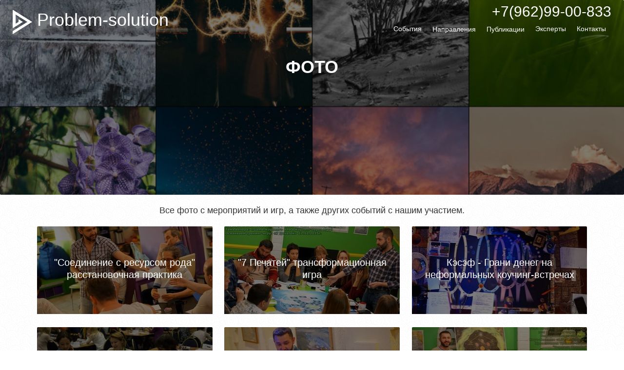

--- FILE ---
content_type: text/html; charset=UTF-8
request_url: https://problem-solution.ru/p/photo
body_size: 5110
content:
<!DOCTYPE html>
<html prefix="og: http://ogp.me/ns#" lang="ru-RU">
<head>

	
	<link rel="shortcut icon" href="/ico.png" type="image/x-icon">

	<script type="text/javascript" src="/js/jquery/jquery.js"></script>
	<script type="text/javascript" src="/js/jquery/livequery.js"></script>
	<script type="text/javascript" src="/js/include.js"></script>
	<script type="text/javascript" src="/js/article.js"></script>
	<script type="text/javascript" src="/js/layout.js"></script>
	<script type="text/javascript" src="/js/up/up.php"></script>

	<script type="text/javascript" src="/js/fancybox/jquery.fancybox.pack.js"></script>
	<link rel="stylesheet" href="/js/fancybox/jquery.fancybox.css" type="text/css" media="screen"/>

	<link href="/css/font-awesome.css" rel="stylesheet">

	<link href="/css/vserazvitie/kube.css" rel="stylesheet">
	<link href="/css/vserazvitie/style.css" rel="stylesheet">

	<meta charset="UTF-8">
<!--	<meta name="viewport" content="width=device-width, initial-scale=1.0">-->
	<title>Все фото</title>

<meta name="csrf-param" content="_csrf">
    <meta name="csrf-token" content="dXBxSXhidzMhORctPDA.UTIKAgUVNB1EBhckcSwvGF0eRQgaMzEOAw==">
<!-- Facebook Pixel Code -->
<script>
    !function(f,b,e,v,n,t,s)
    {if(f.fbq)return;n=f.fbq=function(){n.callMethod?
    n.callMethod.apply(n,arguments):n.queue.push(arguments)};
    if(!f._fbq)f._fbq=n;n.push=n;n.loaded=!0;n.version='2.0';
    n.queue=[];t=b.createElement(e);t.async=!0;
    t.src=v;s=b.getElementsByTagName(e)[0];
    s.parentNode.insertBefore(t,s)}(window,document,'script',
    'https://connect.facebook.net/en_US/fbevents.js');
    fbq('init', '2042251959382137');
    fbq('track', 'PageView');
</script>
<noscript>
	<img height="1" width="1" src="https://www.facebook.com/tr?id=2042251959382137&ev=PageView&noscript=1"/>
</noscript>
<!-- End Facebook Pixel Code --><meta name="title" content="Все фото Problem-solution">
<meta name="description" content="Все фото с мероприятий и игр, а также других событий с нашим участием.">
<meta name="keywords" content="">
<meta name="og:title" content="Все фото Problem-solution">
<meta name="og:description" content="Все фото с мероприятий и игр, а также других событий с нашим участием.">
<meta name="og:image" content="/images/page/2016_11_08/515821c86e3c4c9800x400.jpg">
</head>
<body>

<section id="shell">

	<header>

	<section class="content">
		<section class="row">

			<section class="col col-5">
				<h1 id="logo">
					<a href="/">Problem-solution</a>
				</h1>
			</section>

			<section class="col col-7 text-right aside">
				<h3 class="phone">
					<span class="small"></span>
					+7(962)99-00-833				</h3>
				<section id="main-menu">
					<menu>

	<ul><li><a  class="" target="_self" href="/a/afisha">События</a></li>
<li class="has-child"><label  class="1" target="_self">Направления</label>
<ul>
<li><a  class="1" target="_self" href="/d/seryeznye-igry">Серьезные игры</a></li>
<li><a  class="1" target="_self" href="/d/sistemnye-rasstanovki">Системные расстановки</a></li>
<li><a  class="1" target="_self" href="/d/akterskoe-masterstvo">Актерское мастерство</a></li>
<li><a  class="1" target="_self" href="/d/razrabotka-sayta">Разработка сайта</a></li>
<li><a  class="1" target="_self" href="/d/tvorcheskaya-masterskaya-vorkshop">Творческая мастерская</a></li>
<li><a  class="1" target="_self" href="/d/onlayn-masterskaya-skorlupa">Онлайн мастерская Скорлупа</a></li>
</ul>
</li>
<li class="has-child"><label  class="" target="_self">Публикации</label>
<ul>
<li><a  class="" target="_self" href="/b/blog">Блоги</a></li>
<li><a  class="" target="_self" href="/v/video">Видео</a></li>
<li><a  class="1" target="_self" href="/p/photo">Фото</a></li>
</ul>
</li>
<li><a  class="" target="_self" href="/e/expert">Эксперты</a></li>
<li><a  class="2" target="_self" href="/kontakty">Контакты</a></li></ul>
</menu>				</section>
			</section>

		</section>
	</section>


	<script type="text/javascript">
	$('header').addClass('has-slider');
</script>

<section class="header-slider">

	<section class="flexslider">

		<ul class="slides">
							<li class="slider-item hide">
					<section class="blur"
							 style="background-image: url('/images/header_slider/2016_11_11/94582594c1cfa491300x442.jpg')"></section>
					<section class="text">
						<section class="container">
							<p>&nbsp;</p>
<p>&nbsp;</p>
<p>&nbsp;</p>
<p style="text-align: center;"><strong><span style="font-size: 36px;">ФОТО</span></strong></p>						</section>
					</section>
				</li>
					</ul>

	</section>

</section>
</header>


	<section id="content">

		<section class="container">

			<section>
				<section class="hide-max-content pause-20">
	<p style="text-align: center;"><span style="font-size: 18px;">Все фото с мероприятий и игр, а также других событий с нашим участием.</span></p></section>

<!-- Блоги -->
	<section class="pause-40">
		<section class="up up-content-freelist row items centered">
			

	<section class="col col-4">
		

<section class="new-item item-clicked">

	<img src="/images/gallery/2016_11_11/975825acd084bd8360x180.jpg" alt=""Соединение с ресурсом рода" расстановочная практика"/>

	<section class="front vertical-middle">

		<h4><a class="" href="/p/soedinenie-s-resursom-roda-rasstanovochnaya-praktika">"Соединение с ресурсом рода" расстановочная практика</a></h4>
		
	</section>

	<section class="back vertical-middle">
		<p class="description">Расстановочная практика по соединению с необходимыми для достижения цели ресурсами.</p>
	</section>

</section>	</section>


	<section class="col col-4">
		

<section class="new-item item-clicked">

	<img src="/images/gallery/2016_11_12/88582639220b26d360x180.jpg" alt=""7 Печатей" трансформационная игра"/>

	<section class="front vertical-middle">

		<h4><a class="" href="/p/7-pechatey-transformacionnaya-igra">"7 Печатей" трансформационная игра</a></h4>
		
	</section>

	<section class="back vertical-middle">
		<p class="description">Достижение цели через устранение энергетических блоков в нашем подсознании.</p>
	</section>

</section>	</section>


	<section class="col col-4">
		

<section class="new-item item-clicked">

	<img src="/images/gallery/2016_11_28/21583c5b421153f360x180.jpg" alt="Кэсэф - Грани денег на неформальных коучинг-встречах"/>

	<section class="front vertical-middle">

		<h4><a class="" href="/p/kesef-grani-deneg-na-neformal-nyh-kouching-vstrechah">Кэсэф - Грани денег на неформальных коучинг-встречах</a></h4>
		
	</section>

	<section class="back vertical-middle">
		<p class="description">24 ноября 2016 г состоялась очередная встреча у Олега Анисимова на Неформальных коучинг-встречах, где была представлена демо-версия новой трансформационной...</p>
	</section>

</section>	</section>


	<section class="col col-4">
		

<section class="new-item item-clicked">

	<img src="/images/gallery/2016_12_15/495852d77213a37360x180.jpg" alt="Фестиваль Большая игра в декабре 2016 года"/>

	<section class="front vertical-middle">

		<h4><a class="" href="/p/festival-bol-shaya-igra-v-dekabre-2016-goda">Фестиваль Большая игра в декабре 2016 года</a></h4>
		
	</section>

	<section class="back vertical-middle">
		<p class="description">4 декабря 2016 года состоялся очередной фестиваль трансформационных игр Большая игра. Представляем фотоотчет.</p>
	</section>

</section>	</section>


	<section class="col col-4">
		

<section class="new-item item-clicked">

	<img src="/images/gallery/2016_12_15/975852e1884318f360x180.jpg" alt="Денежный поток олигарха на неформальных коучинг-встречах"/>

	<section class="front vertical-middle">

		<h4><a class="" href="/p/denezhnyy-potok-oligarha-na-neformal-nyh-kouching-vstrechah">Денежный поток олигарха на неформальных коучинг-встречах</a></h4>
		
	</section>

	<section class="back vertical-middle">
		<p class="description">Фото-отчет о проведении финансовой игры-тренажера на неформальных коучинг-встречах.</p>
	</section>

</section>	</section>


	<section class="col col-4">
		

<section class="new-item item-clicked">

	<img src="/images/gallery/2016_12_22/13585b7e939c119360x180.jpg" alt="Зеркало правды - фото-отчет об игре"/>

	<section class="front vertical-middle">

		<h4><a class="" href="/p/zerkalo-pravdy-foto-otchet-ob-igre">Зеркало правды - фото-отчет об игре</a></h4>
		
	</section>

	<section class="back vertical-middle">
		<p class="description">"Зеркало правды" - трансформационная игра, проясняющая путь к цели и расширяющая ее видение.</p>
	</section>

</section>	</section>


	<section class="col col-4">
		

<section class="new-item item-clicked">

	<img src="/images/gallery/2017_02_22/3958ad7d451b94c360x180.jpg" alt="Психологическая игра "Открытие отношений" в Кёльне"/>

	<section class="front vertical-middle">

		<h4><a class="" href="/p/psihologicheskaya-igra-otkrytie-otnosheniy-v-kel-ne">Психологическая игра "Открытие отношений" в Кёльне</a></h4>
		
	</section>

	<section class="back vertical-middle">
		<p class="description">"Открытие отношений" на первой фестивале трансформационных игр "Пробуждение" в Кёльне</p>
	</section>

</section>	</section>


	<section class="col col-4">
		

<section class="new-item item-clicked">

	<img src="/images/gallery/2017_02_22/1158ad7f7e46571360x180.jpg" alt="Трансформационная игра "Зеркало правды" в Кёльне"/>

	<section class="front vertical-middle">

		<h4><a class="" href="/p/transformacionnaya-igra-zerkalo-pravdy-v-kel-ne">Трансформационная игра "Зеркало правды" в Кёльне</a></h4>
		
	</section>

	<section class="back vertical-middle">
		<p class="description">"Зеркало правды" на первом фестивале трансформационных игр в Кёльне </p>
	</section>

</section>	</section>


	<section class="col col-4">
		

<section class="new-item item-clicked">

	<img src="/images/gallery/2017_02_22/8558addd90612e3360x180.jpg" alt=""7 Печатей" на фестивале в Кёльне"/>

	<section class="front vertical-middle">

		<h4><a class="" href="/p/7-pechatey-na-festivale-v-kelne">"7 Печатей" на фестивале в Кёльне</a></h4>
		
	</section>

	<section class="back vertical-middle">
		<p class="description">Трансформационная игра "7 Печатей" на первом фестивале трансформационных игр в Кёльне</p>
	</section>

</section>	</section>


	<section class="col col-4">
		

<section class="new-item item-clicked">

	<img src="/images/gallery/2017_04_17/2358f4ea95316ca360x180.jpg" alt="Спираль самопознания - фото-отчет"/>

	<section class="front vertical-middle">

		<h4><a class="" href="/p/spiral-samopoznaniya-foto-otchet">Спираль самопознания - фото-отчет</a></h4>
		
	</section>

	<section class="back vertical-middle">
		<p class="description">Трансформационная игра, которая поможет вам разобраться со сложной ситуацией.</p>
	</section>

</section>	</section>

		</section>
	</section>
			</section>
			
		</section>

	</section>

	<footer>
	<section class="container">

		<section class="row small">

			<section class="col col-3">
				<p><span style="font-size: 14px;">&copy; &ldquo;Решение проблем&rdquo;&nbsp;2014-2020.</span></p>
<p><span style="font-size: 14px;">Все права защищены. </span></p>
<p><span style="font-size: 14px;"><a href="../../poryadok-predostavleniya-uslug" target="_blank">Правила предоставления услуг</a></span></p>
<p><span style="font-size: 14px;"><a href="../../politika-konfidencialnosti" target="_blank">Политика конфиденциальности</a></span></p>			</section>

			<section class="col">
				<menu>

	<ul><li class="has-child"><label  class="" target="_self">Основное</label>
<ul>
<li><a  class="" target="_self" href="/">Главная страница</a></li>
<li><a  class="" target="_self" href="/a/afisha">Афиша событий</a></li>
<li><a  class="" target="_self" href="/kontakty">Контакты</a></li>
</ul>
</li>
<li class="has-child"><label  class="" target="_self">Направления</label>
<ul>
<li><a  class="" target="_self" href="/d/seryeznye-igry">Серьезные игры</a></li>
<li><a  class="" target="_self" href="/d/sistemnye-rasstanovki">Системные расстановки</a></li>
<li><a  class="" target="_self" href="/d/akterskoe-masterstvo">Актерское мастерство</a></li>
<li><a  class="1" target="_self" href="/d/razrabotka-sayta">Разработка сайта</a></li>
<li><a  class="1" target="_self" href="/d/onlayn-masterskaya-skorlupa">Онлайн мастерская Скорлупа</a></li>
</ul>
</li>
<li class="has-child"><label  class="" target="_self">Публикации</label>
<ul>
<li><a  class="" target="_self" href="/b/blog">Блоги</a></li>
<li><a  class="1" target="_self" href="/v/video">Видео</a></li>
<li><a  class="1" target="_self" href="/p/photo">Фото</a></li>
</ul>
</li></ul>
</menu>			</section>

			<section class="col col-3 text-right">
				<section>
					<!--LiveInternet counter--><script type="text/javascript"><!--
document.write("<a href='//www.liveinternet.ru/click' "+
"target=_blank><img src='//counter.yadro.ru/hit?t14.11;r"+
escape(document.referrer)+((typeof(screen)=="undefined")?"":
";s"+screen.width+"*"+screen.height+"*"+(screen.colorDepth?
screen.colorDepth:screen.pixelDepth))+";u"+escape(document.URL)+
";"+Math.random()+
"' alt='' title='LiveInternet: показано число просмотров за 24"+
" часа, посетителей за 24 часа и за сегодня' "+
"border='0' width='88' height='31'><\/a>")
//--></script><!--/LiveInternet-->

<!-- Yandex.Metrika informer -->
<a href="https://metrika.yandex.ru/stat/?id=41235169&amp;from=informer"
target="_blank" rel="nofollow"><img src="https://informer.yandex.ru/informer/41235169/3_0_FFFFFFFF_EFEFEFFF_1_pageviews"
style="border:0;" alt="Яндекс.Метрика" title="Яндекс.Метрика: данные за сегодня (просмотры)" /></a>
<!-- /Yandex.Metrika informer -->

<!-- Yandex.Metrika counter -->
<script type="text/javascript">
    (function (d, w, c) {
        (w[c] = w[c] || []).push(function() {
            try {
                w.yaCounter41235169 = new Ya.Metrika({
                    id:41235169,
                    clickmap:true,
                    trackLinks:true,
                    accurateTrackBounce:true,
                    webvisor:true,
                    trackHash:true,
                    ut:"noindex"
                });
            } catch(e) { }
        });

        var n = d.getElementsByTagName("script")[0],
            s = d.createElement("script"),
            f = function () { n.parentNode.insertBefore(s, n); };
        s.type = "text/javascript";
        s.async = true;
        s.src = "https://mc.yandex.ru/metrika/watch.js";

        if (w.opera == "[object Opera]") {
            d.addEventListener("DOMContentLoaded", f, false);
        } else { f(); }
    })(document, window, "yandex_metrika_callbacks");
</script>
<noscript><div><img src="https://mc.yandex.ru/watch/41235169?ut=noindex" style="position:absolute; left:-9999px;" alt="" /></div></noscript>
<!-- /Yandex.Metrika counter -->

<a href='https://www.b17.ru/alexanderbodrov/?prt=181854' target='_blank'><img src='https://www.b17.ru/img/b17_88x31_w.png'></a>
<a href="https://samopoznanie.ru/msk/" target="_blank"><img src="https://samopoznanie.ru/design/images/samopoznanie.gif" width="87" height="30" alt="Психологические и личностные тренинги и семинары на Самопознание.ру" title="Самопознание.ру — психологические и личностные тренинги и семинары Москвы"></a>

<a href="https://smartafisha.ru/msk/organization/problem-solution#calendar" title="Наше расписание на портале СмартАфиша" target="_blank"><img style="width: 88px; height: 31px;" src="https://static.smartafisha.ru/design/240x60.png" alt="Наше расписание на портале СмартАфиша"></a>

<html>
    <head>
        <meta http-equiv="Content-Type" content="text/html; charset=UTF-8">
    </head>
    <body>Verification: 02b84ec5ae84f476</body>
</html>				</section>
			</section>

		</section>

	</section>
</footer>
</section>

</body>
</html>


--- FILE ---
content_type: text/html; charset=UTF-8
request_url: https://problem-solution.ru/js/up/up.php
body_size: 960
content:

	var up = new function () {
	this.root = '/js/up/';
					this.csrf = new function () {

    this.get_meta_csrf = function ()
    {
        return $('meta[name="csrf-token"]').attr('content');
    }

};					this.includer = new function () {

    this.included_files = [];

    /**
     * Асинхронный загрузчик файлов
     */
    this.include = function (files) {
        var result = files.map(function (file) {
            if (this.included_files.indexOf(file) === -1) {
                this.included_files.push(file);
                return $.getScript(file).done(function () {
                    return true;
                });
            }
        });

        return result;
    };


    this.includeAsync = function (files) {

        var _arr = $.map(files, function (file) {
            if (this.included_files.indexOf(file) === -1) {
                this.included_files.push(file);

                switch (file.split(".").pop()) {
                    case "css":
                        $("<link/>", {rel: "stylesheet", type: "text/css", href: file}).appendTo("head");
                        return {readyState: 1};
                        break;
                    case "js":
                        return $.getScript(file);
                        break;
                }

            }
            return true;
        });

        _arr.push($.Deferred(function (deferred) {
            $(deferred.resolve);
        }));

        return $.when.apply($, _arr);

    };

};		};

/**
 * Загрузчик библиотеки "Union Projects" для динамических скриптов
 * Для работы необходимо: Jquery, LiveQuery
 *
 * Пример использования скрипта для перевода: class="up up-text-translate"
 * Файл скрипта должен находится в /up/text/translate.js
 *
 * @param up_root_path - Путь к root библиотеки
 */

$('.up').livequery(function () {

    var s = $(this).attr('class').match(/up-\w+-\w+/g);
    $.each(s, function (k, v) {
        var script_path = up.root + v.replace(/-/g, '/').replace('up', 'dynamic') + '.js';
        up.includer.include([script_path]);
    });

});

--- FILE ---
content_type: text/css
request_url: https://problem-solution.ru/css/vserazvitie/kube.css
body_size: 7660
content:
.animated {
  -webkit-animation-duration: 1s;
  animation-duration: 1s;
  -webkit-animation-fill-mode: both;
  animation-fill-mode: both; }

@-webkit-keyframes slideUp {
  to {
    height: 0;
    padding-top: 0;
    padding-bottom: 0; } }
@keyframes slideUp {
  to {
    height: 0;
    padding-top: 0;
    padding-bottom: 0; } }
.slideUp {
  overflow: hidden;
  -webkit-animation-name: slideUp;
  animation-name: slideUp; }

@-webkit-keyframes slideDown {
  from {
    height: 0;
    padding-top: 0;
    padding-bottom: 0; } }
@keyframes slideDown {
  from {
    height: 0;
    padding-top: 0;
    padding-bottom: 0; } }
.slideDown {
  overflow: hidden;
  -webkit-animation-name: slideDown;
  animation-name: slideDown; }

@-webkit-keyframes slideInRight {
  from {
    -webkit-transform: translate3d(100%, 0, 0);
    transform: translate3d(100%, 0, 0);
    visibility: visible; }
  to {
    -webkit-transform: translate3d(0, 0, 0);
    transform: translate3d(0, 0, 0); } }
@keyframes slideInRight {
  from {
    -webkit-transform: translate3d(100%, 0, 0);
    transform: translate3d(100%, 0, 0);
    visibility: visible; }
  to {
    -webkit-transform: translate3d(0, 0, 0);
    transform: translate3d(0, 0, 0); } }
.slideInRight {
  -webkit-animation-name: slideInRight;
  animation-name: slideInRight; }

@-webkit-keyframes slideInLeft {
  from {
    -webkit-transform: translate3d(-100%, 0, 0);
    transform: translate3d(-100%, 0, 0);
    visibility: visible; }
  to {
    -webkit-transform: translate3d(0, 0, 0);
    transform: translate3d(0, 0, 0); } }
@keyframes slideInLeft {
  from {
    -webkit-transform: translate3d(-100%, 0, 0);
    transform: translate3d(-100%, 0, 0);
    visibility: visible; }
  to {
    -webkit-transform: translate3d(0, 0, 0);
    transform: translate3d(0, 0, 0); } }
.slideInLeft {
  -webkit-animation-name: slideInLeft;
  animation-name: slideInLeft; }

@-webkit-keyframes slideInDown {
  from {
    -webkit-transform: translate3d(0, -100%, 0);
    transform: translate3d(0, -100%, 0);
    visibility: visible; }
  to {
    -webkit-transform: translate3d(0, 0, 0);
    transform: translate3d(0, 0, 0); } }
@keyframes slideInDown {
  from {
    -webkit-transform: translate3d(0, -100%, 0);
    transform: translate3d(0, -100%, 0);
    visibility: visible; }
  to {
    -webkit-transform: translate3d(0, 0, 0);
    transform: translate3d(0, 0, 0); } }
.slideInDown {
  -webkit-animation-name: slideInDown;
  animation-name: slideInDown; }

@-webkit-keyframes slideOutLeft {
  from {
    -webkit-transform: translate3d(0, 0, 0);
    transform: translate3d(0, 0, 0); }
  to {
    visibility: hidden;
    -webkit-transform: translate3d(-100%, 0, 0);
    transform: translate3d(-100%, 0, 0); } }
@keyframes slideOutLeft {
  from {
    -webkit-transform: translate3d(0, 0, 0);
    transform: translate3d(0, 0, 0); }
  to {
    visibility: hidden;
    -webkit-transform: translate3d(-100%, 0, 0);
    transform: translate3d(-100%, 0, 0); } }
.slideOutLeft {
  -webkit-animation-name: slideOutLeft;
  animation-name: slideOutLeft; }

@-webkit-keyframes slideOutRight {
  from {
    -webkit-transform: translate3d(0, 0, 0);
    transform: translate3d(0, 0, 0); }
  to {
    visibility: hidden;
    -webkit-transform: translate3d(100%, 0, 0);
    transform: translate3d(100%, 0, 0); } }
@keyframes slideOutRight {
  from {
    -webkit-transform: translate3d(0, 0, 0);
    transform: translate3d(0, 0, 0); }
  to {
    visibility: hidden;
    -webkit-transform: translate3d(100%, 0, 0);
    transform: translate3d(100%, 0, 0); } }
.slideOutRight {
  -webkit-animation-name: slideOutRight;
  animation-name: slideOutRight; }

@-webkit-keyframes slideOutUp {
  from {
    -webkit-transform: translate3d(0, 0, 0);
    transform: translate3d(0, 0, 0); }
  to {
    visibility: hidden;
    -webkit-transform: translate3d(0, -100%, 0);
    transform: translate3d(0, -100%, 0); } }
@keyframes slideOutUp {
  from {
    -webkit-transform: translate3d(0, 0, 0);
    transform: translate3d(0, 0, 0); }
  to {
    visibility: hidden;
    -webkit-transform: translate3d(0, -100%, 0);
    transform: translate3d(0, -100%, 0); } }
.slideOutUp {
  -webkit-animation-name: slideOutUp;
  animation-name: slideOutUp; }

@-webkit-keyframes fadeIn {
  from {
    opacity: 0; }
  to {
    opacity: 1; } }
@keyframes fadeIn {
  from {
    opacity: 0; }
  to {
    opacity: 1; } }
.fadeIn {
  -webkit-animation-name: fadeIn;
  animation-name: fadeIn; }

@-webkit-keyframes fadeOut {
  from {
    opacity: 1; }
  to {
    opacity: 0; } }
@keyframes fadeOut {
  from {
    opacity: 1; }
  to {
    opacity: 0; } }
.fadeOut {
  -webkit-animation-name: fadeOut;
  animation-name: fadeOut; }

@-webkit-keyframes zoomIn {
  from {
    opacity: 0;
    -webkit-transform: scale3d(0.3, 0.3, 0.3);
    transform: scale3d(0.3, 0.3, 0.3); }
  50% {
    opacity: 1; } }
@keyframes zoomIn {
  from {
    opacity: 0;
    -webkit-transform: scale3d(0.3, 0.3, 0.3);
    transform: scale3d(0.3, 0.3, 0.3); }
  50% {
    opacity: 1; } }
.zoomIn {
  -webkit-animation-name: zoomIn;
  animation-name: zoomIn; }

@-webkit-keyframes zoomOut {
  from {
    opacity: 1; }
  50% {
    opacity: 0;
    -webkit-transform: scale3d(0.3, 0.3, 0.3);
    transform: scale3d(0.3, 0.3, 0.3); }
  to {
    opacity: 0; } }
@keyframes zoomOut {
  from {
    opacity: 1; }
  50% {
    opacity: 0;
    -webkit-transform: scale3d(0.3, 0.3, 0.3);
    transform: scale3d(0.3, 0.3, 0.3); }
  to {
    opacity: 0; } }
.zoomOut {
  -webkit-animation-name: zoomOut;
  animation-name: zoomOut; }

@-webkit-keyframes pulse {
  from {
    -webkit-transform: scale3d(1, 1, 1);
    transform: scale3d(1, 1, 1); }
  50% {
    -webkit-transform: scale3d(1.03, 1.03, 1.03);
    transform: scale3d(1.03, 1.03, 1.03); }
  to {
    -webkit-transform: scale3d(1, 1, 1);
    transform: scale3d(1, 1, 1); } }
@keyframes pulse {
  from {
    -webkit-transform: scale3d(1, 1, 1);
    transform: scale3d(1, 1, 1); }
  50% {
    -webkit-transform: scale3d(1.03, 1.03, 1.03);
    transform: scale3d(1.03, 1.03, 1.03); }
  to {
    -webkit-transform: scale3d(1, 1, 1);
    transform: scale3d(1, 1, 1); } }
.pulse {
  -webkit-animation-name: pulse;
  animation-name: pulse; }

@-webkit-keyframes shake {
  from, to {
    -webkit-transform: translate3d(0, 0, 0);
    transform: translate3d(0, 0, 0); }
  10%, 30%, 50%, 70%, 90% {
    -webkit-transform: translate3d(-7px, 0, 0);
    transform: translate3d(-7px, 0, 0); }
  20%, 40%, 60%, 80% {
    -webkit-transform: translate3d(7px, 0, 0);
    transform: translate3d(7px, 0, 0); } }
@keyframes shake {
  from, to {
    -webkit-transform: translate3d(0, 0, 0);
    transform: translate3d(0, 0, 0); }
  10%, 30%, 50%, 70%, 90% {
    -webkit-transform: translate3d(-7px, 0, 0);
    transform: translate3d(-7px, 0, 0); }
  20%, 40%, 60%, 80% {
    -webkit-transform: translate3d(7px, 0, 0);
    transform: translate3d(7px, 0, 0); } }
.shake {
  -webkit-animation-name: shake;
  animation-name: shake; }

@-webkit-keyframes bounce {
  from, 20%, 53%, 80%, to {
    -webkit-animation-timing-function: cubic-bezier(0.215, 0.61, 0.355, 1);
    animation-timing-function: cubic-bezier(0.215, 0.61, 0.355, 1);
    -webkit-transform: translate3d(0, 0, 0);
    transform: translate3d(0, 0, 0); }
  40%, 43% {
    -webkit-animation-timing-function: cubic-bezier(0.755, 0.05, 0.855, 0.06);
    animation-timing-function: cubic-bezier(0.755, 0.05, 0.855, 0.06);
    -webkit-transform: translate3d(0, -20px, 0);
    transform: translate3d(0, -20px, 0); }
  70% {
    -webkit-animation-timing-function: cubic-bezier(0.755, 0.05, 0.855, 0.06);
    animation-timing-function: cubic-bezier(0.755, 0.05, 0.855, 0.06);
    -webkit-transform: translate3d(0, -15px, 0);
    transform: translate3d(0, -15px, 0); }
  90% {
    -webkit-transform: translate3d(0, -4px, 0);
    transform: translate3d(0, -4px, 0); } }
@keyframes bounce {
  from, 20%, 53%, 80%, to {
    -webkit-animation-timing-function: cubic-bezier(0.215, 0.61, 0.355, 1);
    animation-timing-function: cubic-bezier(0.215, 0.61, 0.355, 1);
    -webkit-transform: translate3d(0, 0, 0);
    transform: translate3d(0, 0, 0); }
  40%, 43% {
    -webkit-animation-timing-function: cubic-bezier(0.755, 0.05, 0.855, 0.06);
    animation-timing-function: cubic-bezier(0.755, 0.05, 0.855, 0.06);
    -webkit-transform: translate3d(0, -20px, 0);
    transform: translate3d(0, -20px, 0); }
  70% {
    -webkit-animation-timing-function: cubic-bezier(0.755, 0.05, 0.855, 0.06);
    animation-timing-function: cubic-bezier(0.755, 0.05, 0.855, 0.06);
    -webkit-transform: translate3d(0, -15px, 0);
    transform: translate3d(0, -15px, 0); }
  90% {
    -webkit-transform: translate3d(0, -4px, 0);
    transform: translate3d(0, -4px, 0); } }
.bounce {
  -webkit-animation-name: bounce;
  animation-name: bounce;
  -webkit-transform-origin: center bottom;
  transform-origin: center bottom; }

@-webkit-keyframes rotate {
  from {
    -webkit-transform: rotate(0deg);
    transform: rotate(0deg); }
  to {
    -webkit-transform: rotate(360deg);
    transform: rotate(360deg); } }
@keyframes rotate {
  from {
    -webkit-transform: rotate(0deg);
    transform: rotate(0deg); }
  to {
    -webkit-transform: rotate(360deg);
    transform: rotate(360deg); } }
.rotate {
  -webkit-animation-name: rotate;
  animation-name: rotate; }

html {
  box-sizing: border-box; }

*,
*:before,
*:after {
  box-sizing: inherit; }

* {
  margin: 0;
  padding: 0;
  border: 0;
  outline: 0;
  vertical-align: baseline;
  background: transparent; }

a:active,
a:hover {
  outline: 0; }

::-moz-focus-inner {
  border: 0;
  padding: 0; }

img,
video,
audio {
  max-width: 100%; }

img,
video {
  height: auto; }

input[type="radio"],
input[type="checkbox"] {
  cursor: pointer;
  font-size: 110%;
  position: relative;
  margin-right: 3px;
  padding: 0; }

input[type="search"] {
  -webkit-appearance: textfield; }

input[type="search"]::-webkit-search-decoration,
input[type="search"]::-webkit-search-cancel-button {
  -webkit-appearance: none; }

body {
  font-family: "Helvetica Neue", Helvetica, sans-serif;
  line-height: 24px;
  font-size: 14px;
  color: #333;
  background-color: #fff; }

a {
  color: #255bbd; }

a:hover {
  color: inherit; }

h1.title, h1, h2, h3, h4, h5, h6 {
  font-family: "Helvetica Neue", Helvetica, sans-serif;
  font-weight: bold;
  text-rendering: optimizeLegibility;
  color: #333;
  margin-bottom: 12px; }

h1.title {
  font-size: 60px;
  line-height: 64px; }

h1,
.h1 {
  font-size: 29px;
  line-height: 34px;
  margin-bottom: 21px; }

h2,
.h2 {
  font-size: 26px;
  line-height: 31px;
  margin-bottom: 18px; }

h3,
.h3 {
  font-size: 23px;
  line-height: 28px;
  margin-bottom: 15px; }

h4,
.h4 {
  font-size: 20px;
  line-height: 25px;
  margin-bottom: 12px; }

h5,
.h5 {
  font-size: 17px;
  line-height: 22px;
  margin-bottom: 9px; }

h6,
.h6 {
  font-size: 14px;
  line-height: 19px;
  margin-bottom: 6px; }

p + h2,
p + h3,
p + h4,
p + h5,
p + h6,
ul + h2,
ul + h3,
ul + h4,
ul + h5,
ul + h6,
ol + h2,
ol + h3,
ol + h4,
ol + h5,
ol + h6,
dl + h2,
dl + h3,
dl + h4,
dl + h5,
dl + h6,
blockquote + h2,
blockquote + h3,
blockquote + h4,
blockquote + h5,
blockquote + h6,
hr + h2,
hr + h3,
hr + h4,
hr + h5,
hr + h6,
pre + h2,
pre + h3,
pre + h4,
pre + h5,
pre + h6,
table + h2,
table + h3,
table + h4,
table + h5,
table + h6,
form + h2,
form + h3,
form + h4,
form + h5,
form + h6,
figure + h2,
figure + h3,
figure + h4,
figure + h5,
figure + h6 {
  margin-top: 32px; }

.subheading {
  margin-top: -8px;
  margin-bottom: 8px;
  font-weight: 300; }

ul, ol,
ul ul,
ol ol,
ul ol,
ol ul {
  margin: 0 0 0 24px; }

ol ol li {
  list-style-type: lower-alpha; }

ol ol ol li {
  list-style-type: lower-roman; }

nav ul, nav ol {
  margin: 0;
  list-style: none; }

dl dt {
  font-weight: 700; }

dd {
  margin-left: 24px; }

p, blockquote, hr, pre, ol, ul, dl, table, fieldset, figure, address, form {
  margin-bottom: 16px; }

hr {
  border-bottom: 1px solid rgba(0, 0, 0, 0.1);
  margin-top: -1px; }

blockquote {
  padding-left: 24px;
  border-left: 2px solid rgba(0, 0, 0, 0.125);
  font-style: italic;
  color: rgba(0, 0, 0, 0.65); }

pre, code, samp, var, kbd {
  font-family: Consolas, Monaco, "Courier New", monospace;
  font-size: 13px; }

pre {
  color: rgba(0, 0, 0, 0.85);
  background: #f8f8f8;
  padding: 20px;
  border-radius: 4px;
  line-height: 20px;
  overflow: none;
  white-space: pre-wrap; }

.small, time, cite, small, figcaption {
  font-size: 13px;
  line-height: 20px; }

.smaller {
  font-size: 12px;
  line-height: 16px; }

cite {
  color: rgba(0, 0, 0, 0.5); }

figcaption {
  font-style: italic;
  padding-top: 4px;
  padding-bottom: 4px; }

figure figcaption {
  position: relative;
  top: -4px; }

abbr[title], dfn[title] {
  border-bottom: 1px dotted rgba(0, 0, 0, 0.5);
  cursor: help; }

mark, code, samp, kbd {
  padding: 4px 8px 2px 8px;
  display: inline-block;
  line-height: 1;
  border-radius: 4px;
  color: rgba(0, 0, 0, 0.85); }

pre code {
  font-size: 100%;
  white-space: pre;
  padding: 0;
  background: none;
  line-height: 24px; }

mark {
  background-color: #fed443; }

code {
  background: #f4f4f4; }

var {
  color: rgba(0, 0, 0, 0.6);
  font-style: normal; }

strong, b {
  line-height: 1; }

samp {
  color: #fff;
  background: #5a89df; }

kbd {
  border: 1px solid rgba(0, 0, 0, 0.1); }

sub,
sup {
  font-size: x-small;
  line-height: 0;
  margin-left: 4px;
  position: relative; }

sup {
  top: -4px; }

sub {
  bottom: -2px; }

.row {
  display: -ms-flexbox;
  display: -webkit-flex;
  display: flex;
  -ms-flex-wrap: wrap;
  -webkit-flex-wrap: wrap;
  flex-wrap: wrap;
  margin-left: -2.12766%; }
  .row.centered {
    -ms-flex-pack: center;
    -webkit-justify-content: center;
    justify-content: center; }
  .row.right {
    -ms-flex-pack: end;
    -webkit-justify-content: flex-end;
    justify-content: flex-end; }
  .row.bottom {
    -ms-flex-align: end;
    -webkit-align-items: flex-end;
    align-items: flex-end; }
  .row.around {
    -ms-flex-pack: distribute;
    -webkit-justify-content: space-around;
    justify-content: space-around; }
  .row.between {
    -ms-flex-pack: justify;
    -webkit-justify-content: space-between;
    justify-content: space-between; }
  .row.equal .col {
    display: -ms-flexbox;
    display: -webkit-flex;
    display: flex; }
    .row.equal .col > div {
      -ms-flex-grow: 1;
      -webkit-flex-grow: 1;
      flex-grow: 1; }
  .row.splice {
    margin-left: 0; }
    .row.splice .col {
      padding-left: 0; }

.col {
  -ms-flex-grow: 1;
  -webkit-flex-grow: 1;
  flex-grow: 1;
  -webkit-flex-basis: 0;
  -ms-flex-basis: 0;
  flex-basis: 0;
  max-width: 100%;
  padding-left: 2.12766%; }
  .col.first {
    order: -1; }
  .col.last {
    order: 1; }

@media (max-width: 768px) {
  .col.first-on-small {
    order: -1; }

  .col.last-on-small {
    order: 1; } }
.pull-right {
  margin-left: auto; }

.col-1 {
  flex-basis: 8.33333%;
  max-width: 8.33333%;
  width: 8.33333%; }

.col-2 {
  flex-basis: 16.66667%;
  max-width: 16.66667%;
  width: 16.66667%; }

.col-3 {
  flex-basis: 25%;
  max-width: 25%;
  width: 25%; }

.col-4 {
  flex-basis: 33.33333%;
  max-width: 33.33333%;
  width: 33.33333%; }

.col-5 {
  flex-basis: 41.66667%;
  max-width: 41.66667%;
  width: 41.66667%; }

.col-6 {
  flex-basis: 50%;
  max-width: 50%;
  width: 50%; }

.col-7 {
  flex-basis: 58.33333%;
  max-width: 58.33333%;
  width: 58.33333%; }

.col-8 {
  flex-basis: 66.66667%;
  max-width: 66.66667%;
  width: 66.66667%; }

.col-9 {
  flex-basis: 75%;
  max-width: 75%;
  width: 75%; }

.col-10 {
  flex-basis: 83.33333%;
  max-width: 83.33333%;
  width: 83.33333%; }

.col-11 {
  flex-basis: 91.66667%;
  max-width: 91.66667%;
  width: 91.66667%; }

.col-12 {
  flex-basis: 100%;
  max-width: 100%;
  width: 100%; }

.offset-1 {
  margin-left: 8.33333%; }

.offset-2 {
  margin-left: 16.66667%; }

.offset-3 {
  margin-left: 25%; }

.offset-4 {
  margin-left: 33.33333%; }

.offset-5 {
  margin-left: 41.66667%; }

.offset-6 {
  margin-left: 50%; }

.offset-7 {
  margin-left: 58.33333%; }

.offset-8 {
  margin-left: 66.66667%; }

.offset-9 {
  margin-left: 75%; }

.offset-10 {
  margin-left: 83.33333%; }

.offset-11 {
  margin-left: 91.66667%; }

.row-layout {
  display: -ms-flexbox;
  display: -webkit-flex;
  display: flex;
  -ms-flex-wrap: nowrap;
  -webkit-flex-wrap: nowrap;
  flex-wrap: nowrap;
  -ms-flex-pack: center;
  -webkit-justify-content: center;
  justify-content: center; }

.col-fluid {
  -ms-flex-grow: 1;
  -webkit-flex-grow: 1;
  flex-grow: 1;
  width: 100%; }

@media (max-width: 768px) {
  .row-layout {
    display: block; }

  .col-fixed {
    -ms-flex: 1 !important;
    -webkit-flex: 1 !important;
    flex: 1 !important; }

  .row-layout > .col-fixed {
    order: 1; }

  .row-layout > .col-fluid {
    order: 2; } }
@media (max-width: 768px) {
  .row {
    margin-left: 0; }

  .col,
  [class^="col-"],
  [class*=" col-"] {
    flex-basis: 100%;
    max-width: 100%;
    width: 100%; }

  .col {
    -ms-flex-direction: column;
    -webkit-flex-direction: column;
    flex-direction: column;
    padding-left: 0; }

  .pull-right,
  [class^="offset-"],
  [class*=" offset-"] {
    margin-left: 0; } }
table {
  border-collapse: collapse;
  border-spacing: 0;
  max-width: 100%;
  width: 100%;
  empty-cells: show;
  font-size: 14px; }

th {
  text-align: left;
  font-weight: 700;
  vertical-align: bottom; }

td {
  vertical-align: top; }

th,
td {
  padding: 16px;
  padding-bottom: 15px;
  border-bottom: 1px solid #eee; }
  th:first-child,
  td:first-child {
    padding-left: 0; }
  th:last-child,
  td:last-child {
    padding-right: 0; }

tfoot th,
tfoot td {
  color: rgba(0, 0, 0, 0.5); }

table.bordered {
  margin-top: -1px; }
  table.bordered td, table.bordered th {
    border: 1px solid #eee; }

table.striped tr:nth-child(odd) td {
  background: #f4f4f4; }

table.bordered td:first-child, table.bordered th:first-child,
table.striped td:first-child,
table.striped th:first-child {
  padding-left: 16px; }
table.bordered td:last-child, table.bordered th:last-child,
table.striped td:last-child,
table.striped th:last-child {
  padding-right: 16px; }

table.flat td, table.flat th {
  border: none;
  padding: 0; }

table.flat-2 td, table.flat-2 th {
  padding: 8px;
  padding-bottom: 7px; }

table.first-nowrap td:first-child {
  white-space: nowrap;
  font-weight: 600; }

table.bottom-none {
  margin-bottom: 0; }
  table.bottom-none tr:last-child > td {
    border-bottom: none; }

input,
select,
textarea,
fieldset {
  font-family: "Helvetica Neue", Helvetica, sans-serif;
  font-size: 13px; }

input[type="email"],
input[type="number"],
input[type="search"],
input[type="text"],
input[type="date"],
input[type="tel"],
input[type="url"],
input[type="password"] {
  height: 30px;
  padding: 0px 8px;
  vertical-align: middle;
  -webkit-appearance: none;
  background: #fff;
  border: 1px solid #dfdfdf;
  border-radius: 2px; }

select,
textarea {
  display: block;
  width: 100%;
  line-height: 1.75;
  padding: 0px 8px;
  border-radius: 2px;
  background: #fff;
  border: 1px solid #dfdfdf; }

select:not([multiple]) {
  cursor: pointer;
  height: 30px;
  vertical-align: middle; }

label {
  vertical-align: middle; }

textarea:focus,
select:focus,
input:focus {
  outline: none;
  background: #fff;
  border-color: #bbb; }

textarea:disabled,
select:disabled,
input:disabled,
textarea.disabled,
select.disabled,
input.disabled {
  resize: none;
  opacity: 0.75;
  cursor: default;
  font-style: italic;
  color: rgba(0, 0, 0, 0.5); }

fieldset {
  padding: 39px 32px;
  margin-bottom: 24px;
  border: 1px solid rgba(0, 0, 0, 0.1);
  border-radius: 4px; }

legend {
  font-weight: bold;
  font-size: 11px;
  text-transform: uppercase;
  padding: 0 1em;
  margin-left: -1em;
  top: 2px;
  position: relative;
  line-height: 0; }

.form {
  margin-bottom: 0; }
  .form .form-item {
    margin-bottom: 24px; }
  .form input[type="email"], .form input[type="number"], .form input[type="search"], .form input[type="text"], .form input[type="date"], .form input[type="tel"], .form input[type="url"], .form input[type="password"], .form select, .form textarea {
    display: block;
    width: 100%; }
  .form input.width-50, .form textarea.width-50, .form select.width-50 {
    width: 50%; }
  .form label {
    font-size: 13px;
    color: #111;
    font-weight: normal;
    display: block; }
  .form .checkboxes label, .form label.checkbox {
    text-transform: none;
    font-weight: normal;
    cursor: pointer;
    color: inherit;
    font-size: 14px; }
  .form .checkboxes label {
    margin-bottom: 8px; }
    .form .checkboxes label:last-child {
      margin-bottom: 0; }
  .form .checkboxes-inline {
    display: block; }
    .form .checkboxes-inline label {
      font-size: inherit;
      color: inherit;
      display: inline-block;
      margin-right: 16px;
      text-transform: none;
      font-weight: normal; }
  .form span.error, .form div.error, .form span.success, .form div.success {
    text-transform: none;
    font-weight: normal;
    font-size: 12px; }
  .form span.error, .form span.success {
    margin-left: .4rem; }

.form-inline textarea, .form-inline select, .form-inline input[type="email"], .form-inline input[type="number"], .form-inline input[type="search"], .form-inline input[type="text"], .form-inline input[type="date"], .form-inline input[type="tel"], .form-inline input[type="url"], .form-inline input[type="password"] {
  width: auto;
  display: inline-block; }

input.big,
select.big {
  font-size: 16px;
  height: 40px; }

input.big {
  padding: 0 10px; }

select.big {
  padding: 6px 10px; }

input.small,
select.small {
  font-size: 11px;
  height: 30px; }

input.small {
  padding: 0px 6px; }

select.small {
  padding: 0 4px; }

.desc {
  text-transform: none;
  margin-top: 4px;
  color: rgba(0, 0, 0, 0.5);
  font-size: 12px;
  line-height: 20px;
  font-weight: normal; }

ul.desc {
  margin-bottom: 8px; }

span.desc {
  margin-left: 4px;
  line-height: 20px; }

input.error,
textarea.error,
select.error {
  margin-top: -1px;
  background: none;
  background-color: rgba(243, 66, 72, 0.1);
  border: 1px solid #f34248; }

input.success,
textarea.success,
select.success {
  margin-top: -1px;
  background: none;
  background-color: rgba(96, 174, 77, 0.1);
  border: 1px solid #60ae4d; }

.controls {
  display: -ms-flexbox;
  display: -webkit-flex;
  display: flex; }
  .controls input {
    -ms-flex: 1;
    -webkit-flex: 1;
    flex: 1;
    margin-bottom: 0 !important; }
  .controls .button, .controls span {
    -ms-flex-shrink: 0;
    -webkit-flex-shrink: 0;
    flex-shrink: 0; }
  .controls span {
    font-weight: normal;
    background-color: #eee;
    padding: 0 12px;
    color: #555;
    font-size: 12px;
    line-height: 30px;
    white-space: nowrap; }
  .controls .button {
    border-radius: 0 4px 4px 0; }

@media (max-width: 768px) {
  .form input, .form textarea, .form select {
    font-size: 16px; }
    .form input.width-50, .form textarea.width-50, .form select.width-50 {
      width: 100%; } }
button,
.button {
  font-family: "Helvetica Neue", Helvetica, sans-serif;
  font-size: 13px;
  font-weight: normal;
  text-decoration: none;
  cursor: pointer;
  display: inline-block;
  line-height: 30px;
  height: 30px;
  padding: 0 12px;
  border: 1px solid transparent;
  vertical-align: middle;
  -webkit-appearance: none;
  color: #000;
  background-color: #eee;
  border-radius: 4px; }

button:hover,
.button:hover {
  outline: none;
  color: rgba(0, 0, 0, 0.6);
  text-decoration: none;
  box-shadow: inset 0 0 0 30px rgba(0, 0, 0, 0.1); }

.button:disabled,
.button.disabled {
  cursor: default;
  font-style: normal;
  opacity: .5; }
  .button:disabled:hover,
  .button.disabled:hover {
    color: #000;
    box-shadow: none; }

.button.outline {
  background: none;
  font-weight: normal; }

.button.outline:hover {
  color: rgba(0, 0, 0, 0.6);
  border-color: rgba(0, 0, 0, 0.2);
  box-shadow: none; }

.button.outline,
.button.outline:disabled:hover,
.button.outline.disabled:hover {
  color: rgba(0, 0, 0, 0.8);
  border-color: rgba(0, 0, 0, 0.4); }

.button.small {
  font-size: 11px;
  line-height: 30px;
  height: 30px;
  padding: 0 10px; }
  .button.small.upper {
    font-size: 9px; }

.button.big {
  font-size: 16px;
  line-height: 40px;
  height: 40px;
  padding: 0 48px; }
  .button.big.upper {
    font-size: 11px; }

.button.upper {
  font-size: 10px; }

.button.primary {
  background: #3c74d9;
  color: #fff; }
  .button.primary:focus, .button.primary:hover {
    color: rgba(255, 255, 255, 0.6); }
    .button.primary:focus:disabled, .button.primary:focus.disabled, .button.primary:hover:disabled, .button.primary:hover.disabled {
      color: #fff;
      background: #3c74d9; }
  .button.primary.outline:hover {
    color: rgba(60, 116, 217, 0.6);
    border-color: rgba(60, 116, 217, 0.4); }
  .button.primary.outline, .button.primary.outline:disabled:hover, .button.primary.outline.disabled:hover {
    color: #3c74d9;
    border-color: #3c74d9;
    background: none; }

.button.inverted {
  background: #fff;
  color: #000; }
  .button.inverted:focus, .button.inverted:hover {
    color: rgba(0, 0, 0, 0.6); }
    .button.inverted:focus:disabled, .button.inverted:focus.disabled, .button.inverted:hover:disabled, .button.inverted:hover.disabled {
      color: #000;
      background: #fff; }
  .button.inverted.outline:hover {
    color: rgba(255, 255, 255, 0.6);
    border-color: rgba(255, 255, 255, 0.4); }
  .button.inverted.outline, .button.inverted.outline:disabled:hover, .button.inverted.outline.disabled:hover {
    color: white;
    border-color: white;
    background: none; }

.buttons.group {
  display: inline-block;
  vertical-align: bottom; }
  .buttons.group .button {
    float: left;
    margin-left: -1px;
    border-radius: 0; }
    .buttons.group .button:first-child {
      border-radius: 4px 0 0 4px; }
    .buttons.group .button:last-child {
      border-radius: 0 4px 4px 0; }

.label {
  font-size: 10px;
  font-weight: normal;
  display: inline;
  line-height: 1;
  top: -1px;
  text-align: center;
  text-transform: uppercase;
  text-decoration: none;
  border-radius: 3px;
  position: relative;
  vertical-align: middle;
  color: #000;
  background: #f4f4f4;
  padding: 2px 8px;
  letter-spacing: .01em; }
  .label a, .label a:hover {
    color: #000;
    text-decoration: none; }

.label.primary {
  background: #3c74d9; }
  .label.primary, .label.primary a {
    color: #fff; }
  .label.primary.outline {
    border-color: #3c74d9; }
    .label.primary.outline, .label.primary.outline a {
      color: #3c74d9; }
  .label.primary.tag {
    background: none; }
    .label.primary.tag, .label.primary.tag a {
      color: #3c74d9; }

.label.error {
  background: #f34248; }
  .label.error, .label.error a {
    color: #fff; }
  .label.error.outline {
    border-color: #f34248; }
    .label.error.outline, .label.error.outline a {
      color: #f34248; }
  .label.error.tag {
    background: none; }
    .label.error.tag, .label.error.tag a {
      color: #f34248; }

.label.success {
  background: #60ae4d; }
  .label.success, .label.success a {
    color: #fff; }
  .label.success.outline {
    border-color: #60ae4d; }
    .label.success.outline, .label.success.outline a {
      color: #60ae4d; }
  .label.success.tag {
    background: none; }
    .label.success.tag, .label.success.tag a {
      color: #60ae4d; }

.label.warning {
  background: #fed443; }
  .label.warning, .label.warning a {
    color: #000; }
  .label.warning.outline {
    border-color: #fed443; }
    .label.warning.outline, .label.warning.outline a {
      color: #fed443; }
  .label.warning.tag {
    background: none; }
    .label.warning.tag, .label.warning.tag a {
      color: #fed443; }

.label.inverted {
  background: #fff; }
  .label.inverted, .label.inverted a {
    color: #000; }
  .label.inverted.outline {
    border-color: #fff; }
    .label.inverted.outline, .label.inverted.outline a {
      color: #fff; }
  .label.inverted.tag {
    background: none; }
    .label.inverted.tag, .label.inverted.tag a {
      color: #fff; }

.label.outline {
  background: none;
  padding: 2px 7px;
  border: 1px solid rgba(0, 0, 0, 0.2); }
  .label.outline, .label.outline a {
    color: rgba(0, 0, 0, 0.65); }

.badge {
  padding: 2px 6px;
  border-radius: 24px; }

.badge.outline {
  padding: 1px 5px; }

.label.tag {
  padding: 0;
  background: none;
  font-weight: bold;
  letter-spacing: .02em; }

.label.tag.primary, .label.tag.primary a {
  color: #3c74d9; }

.label.tag.error, .label.tag.error a {
  color: #f34248; }

.label.tag.success, .label.tag.success a {
  color: #60ae4d; }

.label.tag.warning, .label.tag.warning a {
  color: #fed443; }

.label.tag.inverted, .label.tag.inverted a {
  color: #fff; }

.button:hover .badge {
  opacity: .6; }

h6 .label {
  top: -3px; }

.alert {
  position: relative;
  padding: 15px 24px;
  padding-right: 40px;
  line-height: 20px;
  font-size: 13px;
  color: #000;
  background: #f4f4f4;
  border: 1px solid #dbdbdb;
  display: block;
  font-weight: normal;
  border-radius: 4px;
  margin-bottom: 24px; }
  .alert a {
    color: #000;
    font-weight: bold; }
    .alert a:hover {
      -moz-transition: all linear 0.2s;
      transition: all linear 0.2s;
      color: rgba(0, 0, 0, 0.6); }
  .alert h5 {
    margin-bottom: 4px; }
  .alert p, .alert ul, .alert ol {
    margin-bottom: 0; }
  .alert .close {
    position: absolute;
    top: 15px;
    right: 8px; }

.alert.primary {
  color: #3c74d9;
  background-color: rgba(60, 116, 217, 0.15);
  border: 1px solid rgba(60, 116, 217, 0.15); }
  .alert.primary a, .alert.primary h5 {
    color: #3c74d9; }
  .alert.primary a:hover {
    color: #000; }

.alert.error {
  color: #f34248;
  background-color: rgba(243, 66, 72, 0.15);
  border: 1px solid rgba(243, 66, 72, 0.15); }
  .alert.error a, .alert.error h5 {
    color: #f34248; }
  .alert.error a:hover {
    color: #000; }

.alert.success {
  color: #60ae4d;
  background-color: rgba(96, 174, 77, 0.15);
  border: 1px solid rgba(96, 174, 77, 0.15); }
  .alert.success a, .alert.success h5 {
    color: #60ae4d; }
  .alert.success a:hover {
    color: #000; }

.alert.warning {
  color: #c09501;
  background-color: rgba(254, 212, 67, 0.15);
  border: 1px solid rgba(254, 212, 67, 0.15);
  border-color: rgba(254, 212, 67, 0.5); }
  .alert.warning a, .alert.warning h5 {
    color: #c09501; }
  .alert.warning a:hover {
    color: #000; }

.message {
  display: none;
  position: fixed;
  border-radius: 4px;
  z-index: 500;
  top: 16px;
  right: 16px;
  width: 320px;
  line-height: 20px;
  font-size: 13px;
  padding: 16px 20px;
  color: rgba(0, 0, 0, 0.9);
  background: #f4f4f4; }
  .message .close {
    position: absolute;
    top: 6px;
    right: 6px; }
  .message h1, .message h2, .message h3, .message h4, .message h5, .message h6 {
    color: inherit; }

.message ul,
.message ol {
  margin-bottom: 0; }

.message.line {
  top: 0;
  right: 0;
  left: 0;
  width: 100%;
  max-width: none;
  border-radius: 0;
  padding-right: 56px; }
  .message.line .close {
    top: 16px;
    right: 16px; }

.message .buttons {
  margin-top: 16px; }

.message .buttons a {
  display: inline-block;
  text-transform: uppercase;
  font-size: 11px;
  margin-right: 8px; }

.message.line .buttons {
  margin-top: 0;
  display: inline-block; }

.message.primary {
  background: #3c74d9;
  color: rgba(255, 255, 255, 0.9); }

.message.error {
  background: #f34248;
  color: rgba(255, 255, 255, 0.9); }

.message.success {
  background: #60ae4d;
  color: rgba(255, 255, 255, 0.9); }

.message.warning {
  background: #fed443; }

.message.primary a,
.message.error a,
.message.success a {
  color: rgba(255, 255, 255, 0.9); }
  .message.primary a:hover,
  .message.error a:hover,
  .message.success a:hover {
    color: rgba(255, 255, 255, 0.7); }

.tabs {
  margin-bottom: 24px;
  font-size: 13px; }

.tabs li em,
.tabs li.active a {
  color: #000;
  border: 1px solid rgba(0, 0, 0, 0.1);
  cursor: default;
  text-decoration: none;
  background: none; }

.tabs em,
.tabs a {
  position: relative;
  top: 1px;
  font-style: normal;
  display: block;
  padding: 7px 24px;
  border: 1px solid transparent;
  color: rgba(0, 0, 0, 0.5);
  text-decoration: none;
  border-top-right-radius: 4px;
  border-top-left-radius: 4px; }

.tabs a:hover {
  -moz-transition: all linear 0.2s;
  transition: all linear 0.2s;
  color: #000;
  text-decoration: underline;
  background-color: #f2f2f2; }

@media (min-width: 768px) {
  .tabs ul {
    display: -ms-flexbox;
    display: -webkit-flex;
    display: flex;
    margin-top: -1px;
    border-bottom: 1px solid rgba(0, 0, 0, 0.1); }

  .tabs li em,
  .tabs li.active a {
    border-bottom: 1px solid #fff; } }
.breadcrumb {
  font-size: 11px;
  margin-bottom: 24px; }

.breadcrumb ul {
  display: -ms-flexbox;
  display: -webkit-flex;
  display: flex;
  -webkit-align-items: center;
  -ms-align-items: center;
  align-items: center; }

.breadcrumb.centered ul {
  -ms-flex-pack: center;
  -webkit-justify-content: center;
  justify-content: center; }

.breadcrumb em,
.breadcrumb a {
  font-style: normal;
  padding: 0 10px;
  display: inline-block;
  white-space: nowrap; }

.breadcrumb em {
  color: rgba(0, 0, 0, 0.5); }

.breadcrumb a {
  color: #000;
  text-decoration: none; }
  .breadcrumb a:hover {
    -moz-transition: all linear 0.2s;
    transition: all linear 0.2s;
    color: rgba(0, 0, 0, 0.6);
    text-decoration: underline; }

.breadcrumb li:after {
  display: inline-block;
  content: '/';
  color: rgba(0, 0, 0, 0.4); }

.breadcrumb li:last-child:after {
  display: none; }

.breadcrumb li:first-child em,
.breadcrumb li:first-child a {
  padding-left: 0; }

.breadcrumb li.active em,
.breadcrumb li.active a {
  text-decoration: none;
  cursor: text;
  color: rgba(0, 0, 0, 0.4); }

.pagination {
  margin: 24px 0;
  font-size: 13px; }

.pagination ul {
  display: -ms-flexbox;
  display: -webkit-flex;
  display: flex; }

.pagination.centered ul {
  -ms-flex-pack: center;
  -webkit-justify-content: center;
  justify-content: center; }

.pagination em,
.pagination a {
  display: inline-block;
  font-style: normal;
  padding: 8px 16px;
  line-height: 1;
  border-radius: 4px;
  white-space: nowrap;
  border: 1px solid transparent; }

.pagination a {
  text-decoration: none;
  color: #000; }
  .pagination a:hover {
    color: rgba(0, 0, 0, 0.5);
    background: #f4f4f4; }

.pagination em,
.pagination li.active a {
  color: rgba(0, 0, 0, 0.5);
  background: #f4f4f4;
  cursor: text; }

.pagination.upper {
  font-size: 11px; }

.pager em,
.pager a {
  border-radius: 24px;
  border-color: rgba(0, 0, 0, 0.1); }

.pager li {
  -webkit-flex-basis: 50%;
  -ms-flex-basis: 50%;
  flex-basis: 50%; }

.pager li.next {
  text-align: right; }

.pager.centered li {
  -webkit-flex-basis: auto;
  -ms-flex-basis: auto;
  flex-basis: auto;
  margin-left: 4px;
  margin-right: 4px; }

.pager.flat em,
.pager.flat a {
  border: none;
  display: block;
  padding: 0; }

.pager.flat a {
  font-weight: bold; }
  .pager.flat a:hover {
    background: none;
    text-decoration: underline; }

@media (max-width: 768px) {
  .pager.flat ul {
    -ms-flex-direction: column;
    -webkit-flex-direction: column;
    flex-direction: column; }

  .pager.flat li {
    -webkit-flex-basis: 100%;
    -ms-flex-basis: 100%;
    flex-basis: 100%;
    margin-bottom: 8px;
    text-align: left; } }
.dropdown {
  display: none;
  position: absolute;
  z-index: 100;
  top: 0;
  right: 0;
  width: 280px;
  color: #000;
  font-size: 13px;
  background: #fff;
  box-shadow: 0 10px 25px rgba(0, 0, 0, 0.15);
  border-radius: 8px;
  overflow: auto;
  max-height: 300px;
  margin: 0;
  padding: 0; }

.dropdown.dropdown-mobile {
  position: fixed;
  top: 0;
  left: 0;
  right: 0;
  bottom: 0;
  width: 100%;
  max-height: none;
  border: none; }

.dropdown .close {
  margin: 20px auto; }

.dropdown ul {
  list-style: none;
  margin: 0; }
  .dropdown ul li {
    border-bottom: 1px solid rgba(0, 0, 0, 0.07); }
    .dropdown ul li:last-child {
      border-bottom: none; }
  .dropdown ul a {
    display: block;
    padding: 8px 8px 7px 8px;
    text-decoration: none;
    color: #000; }
    .dropdown ul a:hover {
      background: rgba(0, 0, 0, 0.05); }

.modal-box {
  position: fixed;
  top: 0;
  left: 0;
  bottom: 0;
  right: 0;
  overflow-x: hidden;
  overflow-y: auto;
  z-index: 200; }

.modal {
  position: relative;
  margin: auto;
  margin-top: 16px;
  padding: 0;
  background: #fff;
  box-shadow: 0 10px 25px rgba(0, 0, 0, 0.15);
  border-radius: 8px;
  color: #000; }
  @media (max-width: 768px) {
    .modal input[type="text"], .modal input[type="password"], .modal input[type="email"], .modal input[type="url"], .modal textarea {
      font-size: 16px; } }

.modal-header {
  border-top-right-radius: 4px;
  border-top-left-radius: 4px;
  padding: 24px 32px;
  font-size: 18px;
  font-weight: bold;
  border-bottom: 1px solid rgba(0, 0, 0, 0.05); }

.modal-header:empty {
  display: none; }

.modal-body {
  padding: 36px 56px; }

.modal .close {
  line-height: 32.4px;
  height: 36px;
  width: 36px;
  font-size: 36px;
  position: absolute;
  top: 18px;
  right: 16px;
  opacity: .3; }
  .modal .close:hover {
    opacity: 1; }

@media (max-width: 768px) {
  .modal-header,
  .modal-body {
    padding: 24px; } }
.group:after {
  content: "";
  display: table;
  clear: both; }

.end {
  margin-bottom: 0 !important; }

.float-right {
  float: right; }
  @media (max-width: 768px) {
    .float-right {
      float: none; } }

.float-left {
  float: left; }
  @media (max-width: 768px) {
    .float-left {
      float: none; } }

.text-right {
  text-align: right; }

.text-center,
.text-centered {
  text-align: center; }

.hide {
  display: none; }

@media (max-width: 768px) {
  .hide-on-small {
    display: none !important; } }
.show-on-small {
  display: none !important; }
  @media (max-width: 768px) {
    .show-on-small {
      display: block !important; } }

@media print {
  .hide-on-print {
    display: none !important; }

  .show-on-print {
    display: block !important; } }
.invisible {
  visibility: hidden; }

.visible {
  visibility: visible; }

.muted {
  color: rgba(0, 0, 0, 0.5) !important; }

.soft-muted {
  color: rgba(0, 0, 0, 0.7) !important; }

a.muted:hover,
a.soft-muted:hover {
  color: #000 !important; }

.error {
  color: #f34248; }

.success {
  color: #60ae4d; }

.upper {
  text-transform: uppercase;
  letter-spacing: .08em; }

.normal {
  font-weight: normal !important; }

.light {
  font-weight: 300 !important; }

.italic {
  font-style: italic !important; }

.bold {
  font-weight: bold !important; }

.highlight {
  background-color: rgba(60, 116, 217, 0.075); }

.round {
  border-radius: 56px; }

input.round {
  border-radius: 24px; }

.nowrap,
.nowrap td {
  white-space: nowrap; }

.req {
  font-weight: bold;
  color: #f34248;
  font-size: 1.1em;
  text-transform: none; }

.close {
  font-weight: normal;
  text-align: center;
  display: inline-block;
  cursor: pointer;
  color: #000;
  text-decoration: none;
  opacity: 0.5;
  border: none;
  line-height: 25.2px;
  height: 28px;
  width: 28px;
  font-size: 28px; }
  .close:before {
    content: '\00D7'; }
  .close:hover {
    opacity: 1;
    text-decoration: none !important; }
  .close.inverted {
    color: #fff; }

.close.small {
  line-height: 18px;
  height: 20px;
  width: 20px;
  font-size: 20px; }

.close.big {
  line-height: 32.4px;
  height: 36px;
  width: 36px;
  font-size: 36px; }

@media (min-width: 768px) {
  .fullwidth {
    -ms-flex: auto;
    -webkit-flex: auto;
    flex: auto; }

  .fullwidth ul {
    display: -ms-flexbox;
    display: -webkit-flex;
    display: flex; }

  .fullwidth li {
    -ms-flex: auto;
    -webkit-flex: auto;
    flex: auto;
    text-align: center; }
    .fullwidth li em, .fullwidth li a {
      display: block; } }
.width-100 {
  width: 100%; }

.width-50 {
  width: 50%; }

@media (max-width: 768px) {
  .width-50 {
    width: 100% !important; } }
.fixed {
  position: fixed;
  top: 0;
  left: 0;
  z-index: 100;
  width: 100%; }

.no-scroll {
  overflow: hidden;
  position: fixed;
  top: 0;
  left: 0;
  width: 100%;
  height: 100% !important; }

.overlay {
  position: fixed;
  z-index: 200;
  top: 0;
  left: 0;
  right: 0;
  bottom: 0;
  background-color: rgba(255, 255, 255, 0.9); }

.scrollbar-measure {
  position: absolute;
  top: -9999px;
  width: 50px;
  height: 50px;
  overflow: scroll; }

.search-icon {
  font-family: Arial, Helvetica, sans-serif;
  display: inline-block;
  font-size: 18px;
  width: 16px;
  line-height: 1;
  font-style: normal;
  color: #000;
  position: relative;
  top: -1px;
  font-weight: bold;
  -webkit-transform: rotate(-45deg);
  -moz-transform: rotate(-45deg);
  -o-transform: rotate(-45deg); }
  .search-icon:before {
    content: "\26B2"; }
  .search-icon.inverted {
    color: #fff; }

button .search-icon {
  top: 0; }

button:hover .search-icon {
  opacity: .6; }

.menu-icon {
  font-family: Arial, Helvetica, sans-serif;
  display: inline-block;
  font-size: 15px;
  width: 16px;
  line-height: 1;
  font-style: normal;
  color: #000;
  font-weight: normal; }
  .menu-icon:before {
    content: "\2630"; }
  .menu-icon.inverted {
    color: #fff; }

button:hover .menu-icon {
  opacity: .6; }

.caret {
  position: relative;
  display: inline-block;
  height: 0;
  vertical-align: middle;
  width: 0;
  margin-left: 2px; }

.caret:before {
  content: '';
  position: absolute;
  top: -2px;
  left: 0;
  border-left: 4px solid transparent;
  border-right: 4px solid transparent; }

.caret.down:before {
  border-top: 4px solid #000; }

.caret.up:before {
  border-bottom: 4px solid #000; }

.caret.down.inverted:before {
  border-top-color: #fff; }

.caret.up.inverted:before {
  border-bottom-color: #fff; }

.button:hover .caret {
  opacity: .6; }

.offcanvas {
  background: #fff;
  position: fixed;
  padding: 24px;
  height: 100%;
  top: 0;
  left: 0;
  z-index: 300;
  overflow-y: scroll; }

.offcanvas .close {
  position: absolute;
  top: 8px;
  right: 8px; }

.offcanvas-left {
  border-right: 1px solid rgba(0, 0, 0, 0.1); }

.offcanvas-right {
  left: auto;
  right: 0;
  border-left: 1px solid rgba(0, 0, 0, 0.1); }

.offcanvas-push-body {
  position: relative; }

@media print {
  * {
    background: transparent !important;
    color: black !important;
    box-shadow: none !important;
    text-shadow: none !important; }

  a,
  a:visited {
    text-decoration: underline; }

  pre, blockquote {
    border: 1px solid #999;
    page-break-inside: avoid; }

  p, h2, h3 {
    orphans: 3;
    widows: 3; }

  thead {
    display: table-header-group; }

  tr, img {
    page-break-inside: avoid; }

  img {
    max-width: 100% !important; }

  h2, h3, h4 {
    page-break-after: avoid; }

  @page {
    margin: 0.5cm; } }

/*# sourceMappingURL=kube.css.map */


--- FILE ---
content_type: text/css
request_url: https://problem-solution.ru/css/vserazvitie/style.css
body_size: 2656
content:
body, html {
  height: 100%; }

body {
  background-image: url("/fone.png"); }

/* Shell */
#shell {
  height: 100%;
  display: flex;
  flex-direction: column; }

#shell > * {
  flex: 0 0 auto; }

#shell > *:last-child {
  margin-bottom: 0; }

#shell > #content {
  flex: 1 0 auto; }

.container {
  max-width: 1180px;
  min-width: 960px;
  padding: 0 2%;
  margin: 0 auto; }

.pause-0 {
  margin-bottom: 0 !important; }

.pause-40 {
  margin-bottom: 40px !important; }

.pause-30 {
  margin-bottom: 30px !important; }

.pause-20 {
  margin-bottom: 20px !important; }

.pause-16 {
  margin-bottom: 16px !important; }

#login-shell {
  position: absolute;
  left: 50%;
  top: 40%;
  transform: translate(-50%, -50%); }

menu > ul {
  margin: 0; }

/* Section */
aside > section {
  background: #EEE; }

footer {
  background: #262626;
  color: #FFF; }

footer .container {
  padding: 1% 2%; }

footer p {
  margin-bottom: 0; }

footer a {
  color: #FFF; }

footer menu > ul > li {
  display: inline-block;
  width: 30%;
  margin-left: 3%;
  vertical-align: top; }

footer menu label {
  font-weight: bold; }

footer menu ul {
  margin: 0; }

footer menu li {
  list-style-type: none !important; }

footer menu li:nth-child(3n+1) {
  margin-left: 0; }

#main-menu ul {
  text-align: right;
  font-size: 0;
  margin: 0; }

#main-menu li {
  list-style-type: none;
  display: inline-block;
  font-size: 14px;
  position: relative;
  border: 1px transparent solid;
  text-align: center; }

#main-menu li a, #main-menu li label {
  padding: 0 10px;
  display: inline-block;
  white-space: nowrap; }

#main-menu li:first-child:before {
  display: none; }

#main-menu li:hover ul {
  display: block;
  background: rgba(1, 1, 1, 0.7);
  border-top: none; }

#main-menu ul ul {
  position: absolute;
  display: none;
  min-width: 100%;
  left: 0;
  border-radius: 4px;
  z-index: 99; }

#main-menu ul ul li {
  display: block;
  text-align: left; }

#main-menu ul ul a {
  color: #FFF;
  font-size: 13px;
  padding: 0 10px; }

header {
  border-bottom: 1px #ddd solid;
  margin-bottom: 14px; }

header a, header a:hover {
  color: #444; }

header h1 a:hover {
  text-decoration: none; }

header h1 {
  font-size: 36px;
  line-height: 50px; }

header h1 > a {
  position: relative;
  padding-left: 50px; }

header h1 > a:before {
  content: '';
  position: absolute;
  left: 0;
  top: 0;
  width: 40px;
  height: 50px;
  display: block;
  background-image: url("/logo.png");
  background-size: contain; }

header .phone {
  margin-bottom: 6px;
  font-size: 30px; }

header .aside {
  margin: 10px 0 2px 0; }

#logo {
  margin-top: 16px; }

header > .content {
  padding: 0 2%; }

header.has-slider {
  height: 400px;
  position: relative;
  margin-bottom: 20px; }

header.has-slider > .content {
  position: absolute;
  width: 100%;
  z-index: 99; }

header.has-slider > .content * {
  color: #FFF; }

header.has-slider h1 > a:before {
  background-image: url("/logo_white.png"); }

/* Header Slider */
.header-slider {
  height: 400px !important;
  position: absolute;
  width: 100%;
  top: 0;
  left: 0; }

.header-slider .flexslider {
  height: 100%; }

.header-slider .blur {
  width: 100%;
  height: 100%;
  top: 0;
  left: 0;
  position: absolute;
  background-size: cover;
  background-position: center;
  display: block;
  filter: brightness(50%);
  -webkit-filter: brightness(0.5);
  -moz-filter: brightness(0.5);
  -o-filter: brightness(0.5); }

.header-slider .text {
  position: absolute;
  z-index: 999;
  width: 100%;
  height: calc(100% - 95px);
  text-align: center; }

.header-slider .slider-item {
  position: relative;
  overflow: hidden;
  border-radius: 2px; }

.header-slider .flexslider, .header-slider .slides, .header-slider .slider-item {
  height: 100%; }

.header-slider .flex-direction-nav {
  display: none; }

.header-slider .container * {
  color: #FAFAFA !important; }

.new-item {
  position: relative;
  height: 100%;
  text-align: center;
  color: #FFF;
  border-radius: 2px;
  overflow: hidden;
  cursor: pointer; }

.new-item * {
  transition: .6s !important; }

.new-item img {
  filter: brightness(50%);
  -webkit-filter: brightness(0.5);
  -moz-filter: brightness(0.5);
  -o-filter: brightness(0.5); }

.new-item:hover img {
  filter: brightness(20%);
  -webkit-filter: brightness(0.2);
  -moz-filter: brightness(0.2);
  -o-filter: brightness(0.2); }

.new-item .content {
  position: absolute;
  top: 0;
  height: 100%;
  width: 100%;
  padding: 0 10px; }

.new-item h5 {
  line-height: 28px;
  font-size: 22px; }

.new-item h5 a, .new-item h4 a {
  color: #FFF !important; }

.new-item h5 a:hover {
  text-decoration: none; }

.new-item:hover a {
  color: #fed443 !important; }

.new-item .back, .new-item .front {
  position: absolute;
  position: absolute;
  top: 0;
  height: 100%;
  width: 100%;
  padding: 0 10px; }

.new-item .back, .new-item:hover .front {
  opacity: 0; }

.new-item:hover .back, .new-item .front {
  opacity: 1; }

.past-ticket {
  text-decoration: line-through; }

/* Items */
.items .col {
  margin-bottom: 20px; }

.item {
  border: 1px #ddd solid;
  padding: 10px;
  border-radius: 4px;
  height: 100%;
  overflow: hidden;
  background: #FFF; }

.item h5 {
  margin-bottom: 0; }

.item img {
  width: 100%;
  border-radius: 4px;
  cursor: pointer; }

.item p {
  overflow: hidden;
  text-overflow: ellipsis;
  margin-bottom: 0; }

.item a {
  color: inherit; }

.user-item {
  position: relative;
  border-radius: 4px;
  overflow: hidden;
  border: 1px #eee solid; }

.user-item img {
  vertical-align: top; }

.user-item h5 {
  position: absolute;
  bottom: 0;
  padding: 10px;
  margin: 0;
  background: rgba(0, 0, 0, 0.6);
  width: 100%; }

.user-item h5.normal {
  font-size: 15px; }

.user-item a {
  color: #FFF; }

.border-radius {
  border-radius: 4px; }

.item-ticket {
  display: flex;
  flex-direction: column;
  font-size: 16px;
  justify-content: center;
  padding: 20px 0;
  box-shadow: 0px 0px 20px rgba(2, 2, 2, 0.3); }

.item-ticket > *:last-child {
  margin-bottom: 0; }

.item-ticket h3 {
  margin-bottom: 8px; }

.item-ticket .colors {
  color: #ED1C24; }

.item-ticket .colors:nth-child(2n+1) {
  color: #00A2E8; }

.item-comment {
  border: none; }

.item-comment img {
  border-radius: 50%;
  border: 1px #eee solid; }

.color-red {
  color: #ED1C24; }

.button.primary {
  background: linear-gradient(#3c74d9, #5786D6);
  box-shadow: 0px 0px 10px rgba(2, 2, 2, 0.3); }

.button.primary:hover {
  color: #444; }

@keyframes flicker {
  0% {
    opacity: 1; }
  100% {
    opacity: 0; } }
.disabled {
  pointer-events: none;
  cursor: default; }

.button.register {
  position: relative; }

.button.register:after {
  content: '';
  background-image: url("/images/blue-arrow.png");
  display: block;
  width: 32px;
  height: 32px;
  top: -5px;
  right: -40px;
  position: absolute;
  background-repeat: no-repeat;
  animation: flicker 1.1s infinite; }

.link, a {
  text-decoration: none;
  color: #4163C6; }

.link:hover, a:hover {
  text-decoration: underline; }

.fa:before {
  font-size: inherit; }

.hide {
  display: none; }

.padding-none {
  padding: 0; }

.margin-none {
  margin: 0; }

.bullet:before {
  content: '\2022';
  text-align: center;
  width: 14px;
  display: inline-block; }

.hashed:before {
  content: '#';
  text-align: center;
  width: 14px;
  display: inline-block;
  font-size: 10px; }

.no-bullet li {
  list-style-type: none; }

h1, h2, h3, h4, h5, h6 {
  font-weight: normal; }

.hgroup h1 {
  margin-bottom: 10px; }

.hgroup {
  margin-bottom: 16px; }

.title {
  color: #444;
  font-size: 30px;
  margin-bottom: 20px;
  line-height: 64px; }

h1.title {
  color: #444;
  font-weight: normal;
  font-size: 30px;
  margin-bottom: 20px; }

.margin-top-10 {
  margin-top: 10px; }

.breadcrumb {
  margin-bottom: 10px; }

article {
  margin-bottom: 40px;
  overflow: hidden; }

article p:last-child {
  margin-bottom: 0; }

article iframe {
  display: block;
  margin: 0 auto;
  width: 94%;
  height: 380px; }

article img[style*="float: left"] {
  margin-right: 10px; }

article img[style*="float: right"] {
  margin-left: 10px; }

article table {
  table-layout: fixed;
  border-radius: 4px; }

article table td {
  width: 100%;
  padding: 30px 20px;
  border-bottom: none; }

article table td:first-child {
  padding-left: 20px; }

article table td:last-child {
  padding-right: 20px; }

article table ul:last-child, article table ol:last-child, article table p:last-child {
  margin-bottom: 0; }

@media (max-width: 1200px) {
  article table {
    width: 100% !important; } }
ol {
  margin-left: 3em; }

.date_start_block {
  background: #E0CEE4;
  margin-bottom: 10px; }

.date_start_block > * {
  margin: 0;
  padding: 10px; }

.education {
  background: #99D9EA;
  border-radius: 4px;
  padding: 20px 20px; }

.education p:last-child {
  margin-bottom: 0; }

.center-block {
  margin: 0 auto; }

.nowrap {
  text-overflow: ellipsis;
  white-space: nowrap;
  overflow: hidden;
  display: block; }

.vertical-middle {
  display: flex;
  justify-content: center;
  align-content: center;
  flex-direction: column;
  height: 100%; }

.sending:before {
  content: '';
  background: rgba(0, 0, 0, 0.04);
  position: absolute;
  left: 0;
  top: 0;
  width: 100%;
  height: 100%; }

.sending:after {
  content: '';
  position: absolute;
  left: 0;
  top: 0;
  width: 100%;
  height: 100%;
  background-image: url("/images/loading-circle.gif");
  background-repeat: no-repeat;
  background-position: center; }

.form {
  margin-bottom: 10px; }

.help-block {
  color: red;
  font-size: 11px; }

.form .required label:after {
  content: ' * ';
  color: #D9534F; }

.form .buttons {
  margin-top: 14px; }

.form-group {
  display: flex;
  margin-bottom: 7px;
  padding-bottom: 7px; }

.small .form-group {
  margin-bottom: 5px;
  padding-bottom: 4px; }

.small .form-group textarea {
  height: 100px; }

.form-group:last-child {
  border-bottom: none; }

.form-group > label {
  width: 24%;
  flex-basis: 24%;
  min-width: 24%;
  padding-right: 2%;
  line-height: 30px;
  text-align: right; }

.label-30 > .form-group > label {
  width: 30%;
  flex-basis: 30%;
  min-width: 30%; }

.form-group > label > span {
  display: block;
  font-weight: normal;
  line-height: 20px;
  font-size: 11px; }

.form-group > section {
  flex-grow: 1; }

.overflow {
  overflow: hidden; }

.iframe-full iframe {
  width: 100%;
  height: 400px; }

.relative {
  position: relative; }

.full-back {
  background: #eee;
  position: absolute;
  width: 100%;
  height: 100%;
  left: 0;
  z-index: -1; }

article ul {
  overflow: hidden;
  padding-left: 16px; }

.social_bottom {
  padding-top: 20px; }

/*# sourceMappingURL=style.css.map */


--- FILE ---
content_type: application/javascript
request_url: https://problem-solution.ru/js/article.js
body_size: 401
content:
$(document).ready(function () {

    // HIDE BIG CONTENT
    $('.hide-max-content').each(function () {

        var content = $(this);
        var content_offset = $(this).offset();
        var is_hide = false;
        var top = content.attr('data-top') || 800;

        $(this).children().each(function () {
            var offset = $(this).offset();
            if ((offset.top - content_offset.top) > top) {
                $(this).addClass('hide');
                is_hide = true;
            }
        });

        if (is_hide) content.after('<a href="#" class="big show_hidden_content">Читать полностью</a>');
    });

    $('.show_hidden_content').live('click', function () {
        $(this).parent().find('.hide-max-content').children().removeClass('hide');
        $(this).remove();
        return false;
    });

});

--- FILE ---
content_type: application/javascript
request_url: https://problem-solution.ru/js/include.js
body_size: 335
content:
var included_files = [];

/**
 * Функция добавления файлов JS
 * @param array files
 */
function includeJsFiles(files) {

    var queue_js = files.map(function (file) {
        if (included_files.indexOf(file) === -1) {
            included_files.push(file);
            return $.getScript(file);
        }
        return true;
    });

}


/**
 * Функция добавления файлов CSS
 * @param array files
 */
function includeCssFiles(files) {

    var queue_css = files.map(function (file) {
        if (included_files.indexOf(file) === -1) {
            $("<link/>", {rel: "stylesheet", type: "text/css", href: file}).appendTo("head");
            return $.getScript(file);
        }
        return true;
    });

}

--- FILE ---
content_type: application/javascript
request_url: https://problem-solution.ru/js/up/dynamic/content/freelist.js?_=1769039577440
body_size: 659
content:
$('.up-content-freelist').livequery(function () {

    var el = $(this);
    var lock = false;
    var form = $(this).attr('idform');
    var link = $(this).data('url') == undefined ? location.href : $(this).data('url');

    // Если не установлена страница - пишем 0
    if (el.attr('data-page') == undefined) el.attr('data-page', 0);

    $(window).scroll(function () {
        addItems();
    });
    $(window).resize(function () {
        addItems();
    });

    function addItems() {

        var interval = setInterval(function () {

            var offset = el.offset();

            if (($(window).scrollTop() + $(window).height() <= offset.top + el.innerHeight() - 200) || el.hasClass('done')) {
                clearInterval(interval);
                return false;
            }

            if (!lock) {

                lock = true;
                el.addClass('loading');
                el.attr('data-page', parseInt(el.attr('data-page')) + 1); // Увеличиваем страницу

                var data = [];
                if (form != undefined) data = $('#' + form).serializeArray();
                data.push({name: '_csrf', 'value': up.csrf.get_meta_csrf()});
                data.push({name: 'page', 'value': el.attr('data-page')});

                $.post(link, data, function (data) {
                    if (data == false) el.addClass('done');
                    el.append(data);
                    el.removeClass('loading');
                    lock = false;

                }, 'json');
            }

        }, 300);
    }

});

--- FILE ---
content_type: application/javascript
request_url: https://problem-solution.ru/js/layout.js
body_size: 3670
content:
function getRandomInt(min, max) {
    return Math.floor(Math.random() * (max - min)) + min;
}

$(document).ready(function () {

    $("article img").click(function (e) {

        var href = $(this).attr('src');

        $.fancybox([href], {
            'type'       : 'image',
            'speedIn'    : 600,
            'speedOut'   : 200,
            'overlayShow': false,
            helpers      : {
                overlay: {
                    locked: false
                }
            }
        });
    });

});


$('.video_pars').livequery(function () {
    var button = $(this);
    var field = $('#' + button.attr('id').replace('-button', ''));

    button.click(function (e) {
        e.preventDefault();
        $(this).addClass('loading');
        var post_data = {link: field.val(), _csrf: up.csrf.get_meta_csrf()};
        $.post('/video/parser/index', post_data, function (data) {
            var post_data = eval('(' + button.attr('after-parse') + ')');
            post_data(data);
            button.removeClass('loading');
        }, 'json');
    });
});


$('.item-clicked').live('click', function () {
    location.href = $(this).find('a').first().attr('href');
});

$('.ajax-item-clicked').live('click', function () {
    $(this).find('a').first().trigger('click');
    return false;
});


$('select.multiple').livequery(function () {

    var el = $(this);
    var list = $('<section>');
    var select = $('<select>');

    el.hide();
    el.after(list);
    el.after(select);

    select.change(function () {
        var id = select.find('option:selected').first().attr('value');
        var el_item = el.find('option[value="' + id + '"]');
        el_item.prop('selected', !el_item.prop('selected'));
        $(this).val(false);
        draw();
        el.trigger('change');
    });

    el.bind('redraw', function () {
        draw();
    });

    draw();
    function draw() {

        // Получаем все элементы и добавляем их в список
        list.find('section').remove();
        el.find('option:selected').each(function () {
            list.append('<section><a data-id="' + $(this).val() + '"><i class="fa fa-trash-o"></i></a> ' + $(this).text() + '</section>');
        });

        // Добавляем элементы в выпадающий список
        select.find('option').remove();
        select.append('<option></option>');
        el.find('option:not(:selected)').each(function () {
            select.append($(this).clone());
        });

        list.find('a').click(function () {
            var id = $(this).attr('data-id');
            var el_item = el.find('option[value="' + id + '"]');
            el_item.prop('selected', !el_item.prop('selected'));
            draw();
            select.val(false);
            el.trigger('change');
        });
    }

});


$('.auto-complete').livequery(function () {
    var el = $(this);
    var source = el.attr('data-source');

    el.click(function () {
        el.autocomplete('search', $(this).val());
    });

    el.autocomplete({
        source   : source,
        minLength: 0,
        open     : function (event, ui) {
            $(this).autocomplete("widget").css({
                "max-width": el.outerWidth()
            })
        },
        select   : function (a, b) {
            el.val(b.item.value);
            el.trigger('change');
            el.trigger('keyup');
        }
    })
});


$('.toggler').livequery(function () {

    var el = $(this);
    var target = el.attr('data-target');

    $(target).toggleClass('hide');
    check_state();

    el.click(function () {
        $(target).toggleClass('hide');
        check_state();
        return false;
    });

    function check_state() {
        var has_class = $(target).hasClass('hide');
        el.toggleClass('open', !has_class);
    }

});

$('.date-picker').live('click', function () {
    $(this).datepicker({
        dateFormat        : 'dd.mm.yy',
        currentText       : 'Сегодня',
        monthNames        : ['Январь', 'Февраль', 'Март', 'Апрель', 'Май', 'Июнь', 'Июль', 'Август', 'Сентябрь', 'Октябрь', 'Ноябрь', 'Декабрь'],
        monthNamesShort   : ['Янв', 'Фев', 'Мар', 'Апр', 'Май', 'Июн', 'Июл', 'Авг', 'Сен', 'Окт', 'Ноя', 'Дек'],
        dayNames          : ['воскресенье', 'понедельник', 'вторник', 'среда', 'четверг', 'пятница', 'суббота'],
        dayNamesShort     : ['вск', 'пнд', 'втр', 'срд', 'чтв', 'птн', 'сбт'],
        dayNamesMin       : ['Вс', 'Пн', 'Вт', 'Ср', 'Чт', 'Пт', 'Сб'],
        weekHeader        : 'Нед',
        prevText          : '〈',
        nextText          : '〉',
        closeText         : 'Закрыть',
        firstDay          : 1,
        isRTL             : false,
        showMonthAfterYear: false,
        yearSuffix        : ''
    }).focus();
});


$('.time').livequery(function () {
    $(this).click(function () {
        if ($(this).val() === '__:__') {
            $(this).val('14:00');
        }
    });

    $(this).clockpicker({
        donetext : 'Применить',
        autoclose: true,
        default  : '14:00'
    });
});


$('a.ajax-delete').livequery(function () {
    var el = $(this);
    var delete_section = el.attr('delete-section');
    el.click(function () {
        if (confirm("Вы уверены, что хотите удалить?")) {
            var el = $(this);
            var csrfToken = $('meta[name="csrf-token"]').attr("content");
            $.post(el.attr('href'), {_csrf: csrfToken}, function (data) {
                el.closest(delete_section).remove();
            });
        }
        return false;
    });
});

$('.ajax-button').livequery(function () {

    var el = $(this);

    el.click(function () {
        el.addClass('loading');

        var post_data = eval('(' + el.attr('post-data') + ')');

        $.ajax({
            type    : "POST",
            url     : location.href,
            data    : {'post_data': post_data, _csrf: el.attr('csrf')},
            dataType: 'json',
            error   : function (XMLHttpRequest, textStatus, errorThrown) {
                alert(errorThrown);
            },
            success : function (data) {
                if (data.status == 'success') {
                    if ($(".arctic").length > 0) $.arcticmodal("close");
                    el.removeClass('loading');
                } else {

                }
            }
        });

    });

});


$('.ajax-submit').livequery(function () {

    var el = $(this);
    var url = el.attr('data-url') != undefined ? el.attr('data-url') : location.href;
    var form = el.closest('form');
    var afterSuccess = el.attr('data-after-success');    
    el.click(function () {
        el.addClass('loading');
        form.addClass('sending');
        form.find('.error').removeClass('error');
        form.find('.help-block').html('');        
        var fd = new FormData(form[0]);
        $.ajax({
        	cache: false,
            contentType: false,
            processData: false,
            type    : "POST",
            url     : url,
            data    : fd,
            success : function (data) {
                if (data.status == 'success') {
                	if (afterSuccess) eval(afterSuccess);
                    if ($(".arctic").length > 0) $.arcticmodal("close");
                    if (el.attr('data-target') != undefined) window.location.href = el.attr('data-target');                    
                } else {

                    // Капчи
                    form.find('.form-control-image').each(function () {
                        $.ajax({
                            type   : 'GET',
                            url    : '/page/default/captcha',
                            data   : {refresh: 1},
                            success: function (data) {
                                $("img[id$='-captcha-image']").attr('src', data.url);
                            }
                        });
                    });

                    el.removeClass('loading');
                    form.removeClass('sending');
                    $.each(data.errors, function (k, v) {
                        $('#' + k).addClass('error');
                        $('#' + k).attr('title', v);
                        $('#' + k).closest('section').find('.help-block').html(v);
                    });
                    //alert('Во время заполнения формы возникли ошибки!');
                }
            },
            error   : function (XMLHttpRequest, textStatus, errorThrown) {
                alert('Во время запроса произошла ошибка: "' + errorThrown + '"');
            },
            dataType: 'json'
        });

        return false;
    });
});


$('.tiny-mce').livequery(function () {

    if ($(this).closest('.clone-field').length == 0) {


        var height = $(this).attr('height') == undefined ? 360 : $(this).attr('height');
        if (tinymce.editors.length > 0) {
            tinymce.execCommand('mceFocus', true, $(this).attr('id'));
            tinymce.execCommand('mceRemoveEditor', true, $(this).attr('id'));
            tinymce.execCommand('mceAddEditor', true, $(this).attr('id'));
        }


        tinymce.init({
            language : "ru",
            selector : '#' + $(this).attr('id'),
            theme    : 'modern',
            height   : height,
            menubar  : false,
            statusbar: false,
            toolbar  : false,

            style_formats   : [
                {title: 'Заголовок 1', block: 'h1'},
                {title: 'Заголовок 2', block: 'h2'},
                {title: 'Заголовок 3', block: 'h3'},
                {title: 'Заголовок 4', block: 'h4'},
                {title: 'Заголовок 5', block: 'h5'},
                {title: 'Заголовок 6', block: 'h6'},
                {title: 'Обычный текст', block: 'span'},
                {title: 'Цитата', block: ''},
            ],
            fontsize_formats: "8px 10px 12px 14px 18px 24px 36px",

			extended_valid_elements : "script[*]",
            menubar : "format edit insert  table view",
            plugins : [
                'advlist autolink lists link charmap print preview hr anchor pagebreak',
                'searchreplace wordcount visualblocks visualchars code fullscreen',
                'insertdatetime media nonbreaking save table contextmenu directionality',
                'paste textcolor colorpicker textpattern image image_uploader'
            ],
            toolbar1: 'fontsizeselect bullist numlist alignleft aligncenter alignright alignjustify forecolor backcolor code media',

            image_advtab : true,
            content_css  : ['/js/tinymce/editor.css'],
            paste_as_text: true,
            setup        : function (editor) {
                editor.on('change', function () {
                    editor.save();
                });
            }
        });

    }
});


// ArcticModal
$('.arctic').livequery(function () {
    includeJsFiles(['/js/arctic/jquery.arcticmodal-0.3.min.js', '/js/arctic/script.js']);
    includeCssFiles(['/js/arctic/themes/simple.css', '/js/arctic/jquery.arcticmodal-0.3.css']);
});

// FlexSlider
$('.flexslider').livequery(function () {
    includeJsFiles(['/js/flexslider/jquery.flexslider-min.js']);
    includeCssFiles(['/js/flexslider/flexslider.css']);
});

// YandexMap
$('.yandex-map').livequery(function () {
    includeJsFiles(['/js/yandex-map.js']);
});


$('.up-content-button_checkbox_state').livequery(function () {
    var checkbox = $(this).find('input[type="checkbox"]');
    var button = $(this).find('.button');
    
    checkbox.change(function () {
       button.toggleClass('disabled');
    });
    
});